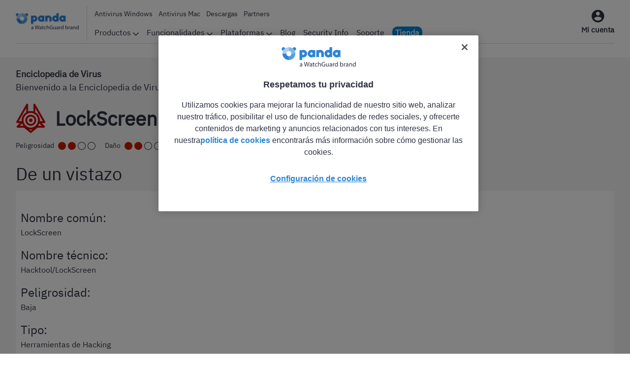

--- FILE ---
content_type: text/html; charset=utf-8
request_url: https://www.pandasecurity.com/es/security-info/46626/LockScreen/
body_size: 15114
content:
<!DOCTYPE html>
<html lang="es">
<head id="head">
        <title>LockScreen - C&#xF3;mo eliminar virus LockScreen - Panda Security</title>

    <link rel="alternate" href="https://www.pandasecurity.com/en/security-info/46626/LockScreen/" hreflang="en">
<link rel="alternate" href="https://www.pandasecurity.com/es/security-info/46626/LockScreen/" hreflang="es">

<link rel="canonical" href="https://www.pandasecurity.com/es/security-info/46626/LockScreen/">
<meta charset="UTF-8" />
<meta name="viewport" content="width=device-width, initial-scale=1">
<meta http-equiv="X-UA-Compatible" content="IE=edge">
<link href="//www.pandasecurity.com/rfiles/common/icons/style.css" rel="stylesheet" media="screen" />
<script src="//ajax.googleapis.com/ajax/libs/jquery/1.10.2/jquery.min.js"></script>

<!-- Google Tag Manager -->
<script>(function(w,d,s,l,i){w[l]=w[l]||[];w[l].push({'gtm.start':
new Date().getTime(),event:'gtm.js'});var f=d.getElementsByTagName(s)[0],
j=d.createElement(s),dl=l!='dataLayer'?'&l='+l:'';j.async=true;j.src=
'https://www.googletagmanager.com/gtm.js?id='+i+dl;f.parentNode.insertBefore(j,f);
})(window,document,'script','dataLayer', 'GTM-W9FHGT');</script>
<style>#ventana_modal {display:none;}</style>
<!-- End Google Tag Manager -->
<!-- DataLayer-->
<script  language='javascript' type='text/javascript'>
var  dataLayer = window.dataLayer || [];
dataLayer.push({
			'event' : 'gtm.datalayer',
			'pageCode': '200-ok',
			'pageLang': 'es',
			'pageMarket': 'usa',
			'pageAccess': 'public',
			'pageCategory': 'item-securityinfo',
			'pageSection': 'security-info',
			'pageSubcategory1': 'nn',
			'sessionLoginStatus': 'nn',
			'clientId': 'nn',
			'clientType': 'nn',
			'clientCreatedDate': 'nn',
			'clientSuscriptionEnd': 'nn',
			'clientProduct' : 'nn',
			'clientSuscriptionPeriodicity': 'nn'
 }); 
 </script>
<!-- End DataLayer--> 


<link rel="stylesheet" type="text/css" href="//www.pandasecurity.com/rfiles/common/elements/fichavirus.css" />

<!--script defer src="https://www.pandasecurity.com/rfiles/iconografiaSVG/svgxuse.js"></script>
<link rel="stylesheet" type="text/css" href="//www.pandasecurity.com/rfiles/newhome2015/pushmenu/PandaStyles2015.css" />
<meta name="viewport" content="width=device-width, initial-scale=1, maximum-scale=1, user-scalable=no">
<script type="text/javascript" src="//www.pandasecurity.com/rfiles/js/jquery.easing.1.3.js.js"></script>
 <style>
#pestanas a.marca, #pestanas span.marca {
    background: #ffffff none repeat scroll 0 0;
    color: #474747;
}
#pestanas a, #pestanas span {
    background: rgba(0, 0, 0, 0) url("//www.pandasecurity.com/rfiles/support/home/img/productDetailTabLine.jpg") repeat-x scroll 0 0;
    border-left: 1px solid #ccc;
    border-radius: 10px 10px 0 0;
    border-right: 1px solid #ccc;
    border-top: 1px solid #ccc;
    color: #06226c;
    font-size: 14px;
    font-weight: bold;
    padding: 12px 7px 8px;
}
#virusTab #wrapper #enciclo_tabla {
    -moz-border-bottom-colors: none;
    -moz-border-left-colors: none;
    -moz-border-right-colors: none;
    -moz-border-top-colors: none;
    border-color: -moz-use-text-color -moz-use-text-color #ccc #ccc;
    border-image: none;
    border-style: none none solid solid;
    border-width: 0 0 1px 1px;
    margin-bottom: 10px;
    width: auto;
}
#pestanas {
    border-bottom: 1px solid #ccc;
    font-size: 0;
    margin: 30px 0 0;
    padding: 10px 0 7px;
}
#wrapper #mainLeft #pestanas a {
    color: #000;
    display: inline;
    width: 150px;
}
</style-->


<!--script src="//www.pandasecurity.com/rfiles/newhome2019/modal/js/functions_modal.js?v=1.0.1" defer></script-->
<link rel="stylesheet" type="text/css" href="//www.pandasecurity.com/rfiles/newhome2019/modal/css/styles.css">
<script type="text/javascript" src="//www.pandasecurity.com/rfiles/js/new-fancy.js"></script>

<!--link href="//www.pandasecurity.com/rfiles/common/elements/styles.css" rel="stylesheet"/-->
<link href="//www.pandasecurity.com/rfiles/common/elements/securityinfo.css" rel="stylesheet"/>
<script async type="text/javascript" src="//www.pandasecurity.com/rfiles/newhome2015/soporte/js/telefonos_soporte.js"></script>


<script>const widgetLanguages = ["English","Español"];</script>


<style>.pieza_oculta{opacity:1;}.PromotionPriceAndURL{display:none;}
#central .menu .svgicon {font-size:2rem; color:#2f3947;}
#header_back {padding-top:60px;}
#stickyAnytech a:hover{text-decoration:none;}
#stickyAnytech .contenedor{max-width:90% !important; margin:0 auto;}
</style>

<script language="javascript">
$(document).ready(function(){
setTimeout(function(){
	if (  (country=="argentina") ||  (country=="australia") ||  (country=="austria") || (country=="belgium") || (country=="brazil")   || (country=="canada-eng") || (country=="canada-fr") ||  (country=="chile") ||  (country=="colombia") || (country=="denmark") || (country=="finland")  || (country=="france") || (country=="germany") || (country=="italy") || (country=="mexico")  || (country=="netherlands")    ||  (country=="norway") ||  (country=="peru") || (country=="poland") || (country=="portugal")  ||  (country=="romania") ||  (country=="russia") || (country=="spain") || (country=="sweden") ||  (country=="turkey") || (country=="uk") || (country=="usa") )  {
		$("#stickyAnytech").attr('style', 'top: '+ $(".navhu").height() +'px !important');
		$("#stickyAnytech.display_none").css("display","block");
		if($(".component-container").hasClass("LG")){
			$(".component-container .mt-16 .sectitle").css("margin-top","4rem");
			$(".component-container .mt-16 ").css("margin-top","2rem !important");	
			$(".component-container .mt-16 .imgLateral").css("margin-top","3rem");
		}else if($(".component-container").hasClass("MD")){
			$(".component-container .mt-16 .sectitle").css("margin-top","6rem");
			$(".component-container .mt-16 ").css("margin-top","0rem !important");	
			$(".component-container .mt-16 .imgLateral").css("margin-top","10rem");
		}else if($(".component-container").hasClass("SM")){
			$(".component-container .mt-16 .sectitle").css("margin-top","0rem");
			$(".component-container .mt-16 ").css("margin-top","0rem !important");	
			$(".component-container .mt-16 .imgLateral").css("margin","1.5rem auto");
		}
	}
}, 1000);
$("#stickyAnytech .cerrar").click(function(){	
		$("#stickyAnytech").hide();		
		$(".component-container .mt-16 .sectitle").css("margin-top","0");
		$(".component-container .mt-16 ").css("margin-top","0 !important");
$(".component-container .mt-16 .imgLateral").css("margin-top","0");
	});	
});	
</script>
        

    

    <meta name=”title” content=”LockScreen - Cómo eliminar virus LockScreen - Panda Security”>
    <meta name="description" content="Informaci&#243;n sobre el virus LockScreen. Descarga el antivirus gratuito de Panda Security y elimina para siempre el virus LockScreen." />
        <link href="/Content/site.css" rel="stylesheet" />
<script type="text/javascript">!function(T,l,y){var S=T.location,k="script",D="instrumentationKey",C="ingestionendpoint",I="disableExceptionTracking",E="ai.device.",b="toLowerCase",w="crossOrigin",N="POST",e="appInsightsSDK",t=y.name||"appInsights";(y.name||T[e])&&(T[e]=t);var n=T[t]||function(d){var g=!1,f=!1,m={initialize:!0,queue:[],sv:"5",version:2,config:d};function v(e,t){var n={},a="Browser";return n[E+"id"]=a[b](),n[E+"type"]=a,n["ai.operation.name"]=S&&S.pathname||"_unknown_",n["ai.internal.sdkVersion"]="javascript:snippet_"+(m.sv||m.version),{time:function(){var e=new Date;function t(e){var t=""+e;return 1===t.length&&(t="0"+t),t}return e.getUTCFullYear()+"-"+t(1+e.getUTCMonth())+"-"+t(e.getUTCDate())+"T"+t(e.getUTCHours())+":"+t(e.getUTCMinutes())+":"+t(e.getUTCSeconds())+"."+((e.getUTCMilliseconds()/1e3).toFixed(3)+"").slice(2,5)+"Z"}(),iKey:e,name:"Microsoft.ApplicationInsights."+e.replace(/-/g,"")+"."+t,sampleRate:100,tags:n,data:{baseData:{ver:2}}}}var h=d.url||y.src;if(h){function a(e){var t,n,a,i,r,o,s,c,u,p,l;g=!0,m.queue=[],f||(f=!0,t=h,s=function(){var e={},t=d.connectionString;if(t)for(var n=t.split(";"),a=0;a<n.length;a++){var i=n[a].split("=");2===i.length&&(e[i[0][b]()]=i[1])}if(!e[C]){var r=e.endpointsuffix,o=r?e.location:null;e[C]="https://"+(o?o+".":"")+"dc."+(r||"services.visualstudio.com")}return e}(),c=s[D]||d[D]||"",u=s[C],p=u?u+"/v2/track":d.endpointUrl,(l=[]).push((n="SDK LOAD Failure: Failed to load Application Insights SDK script (See stack for details)",a=t,i=p,(o=(r=v(c,"Exception")).data).baseType="ExceptionData",o.baseData.exceptions=[{typeName:"SDKLoadFailed",message:n.replace(/\./g,"-"),hasFullStack:!1,stack:n+"\nSnippet failed to load ["+a+"] -- Telemetry is disabled\nHelp Link: https://go.microsoft.com/fwlink/?linkid=2128109\nHost: "+(S&&S.pathname||"_unknown_")+"\nEndpoint: "+i,parsedStack:[]}],r)),l.push(function(e,t,n,a){var i=v(c,"Message"),r=i.data;r.baseType="MessageData";var o=r.baseData;return o.message='AI (Internal): 99 message:"'+("SDK LOAD Failure: Failed to load Application Insights SDK script (See stack for details) ("+n+")").replace(/\"/g,"")+'"',o.properties={endpoint:a},i}(0,0,t,p)),function(e,t){if(JSON){var n=T.fetch;if(n&&!y.useXhr)n(t,{method:N,body:JSON.stringify(e),mode:"cors"});else if(XMLHttpRequest){var a=new XMLHttpRequest;a.open(N,t),a.setRequestHeader("Content-type","application/json"),a.send(JSON.stringify(e))}}}(l,p))}function i(e,t){f||setTimeout(function(){!t&&m.core||a()},500)}var e=function(){var n=l.createElement(k);n.src=h;var e=y[w];return!e&&""!==e||"undefined"==n[w]||(n[w]=e),n.onload=i,n.onerror=a,n.onreadystatechange=function(e,t){"loaded"!==n.readyState&&"complete"!==n.readyState||i(0,t)},n}();y.ld<0?l.getElementsByTagName("head")[0].appendChild(e):setTimeout(function(){l.getElementsByTagName(k)[0].parentNode.appendChild(e)},y.ld||0)}try{m.cookie=l.cookie}catch(p){}function t(e){for(;e.length;)!function(t){m[t]=function(){var e=arguments;g||m.queue.push(function(){m[t].apply(m,e)})}}(e.pop())}var n="track",r="TrackPage",o="TrackEvent";t([n+"Event",n+"PageView",n+"Exception",n+"Trace",n+"DependencyData",n+"Metric",n+"PageViewPerformance","start"+r,"stop"+r,"start"+o,"stop"+o,"addTelemetryInitializer","setAuthenticatedUserContext","clearAuthenticatedUserContext","flush"]),m.SeverityLevel={Verbose:0,Information:1,Warning:2,Error:3,Critical:4};var s=(d.extensionConfig||{}).ApplicationInsightsAnalytics||{};if(!0!==d[I]&&!0!==s[I]){var c="onerror";t(["_"+c]);var u=T[c];T[c]=function(e,t,n,a,i){var r=u&&u(e,t,n,a,i);return!0!==r&&m["_"+c]({message:e,url:t,lineNumber:n,columnNumber:a,error:i}),r},d.autoExceptionInstrumented=!0}return m}(y.cfg);function a(){y.onInit&&y.onInit(n)}(T[t]=n).queue&&0===n.queue.length?(n.queue.push(a),n.trackPageView({})):a()}(window,document,{
src: "https://js.monitor.azure.com/scripts/b/ai.2.min.js", // The SDK URL Source
crossOrigin: "anonymous", 
cfg: { // Application Insights Configuration
    connectionString: 'InstrumentationKey=3025f392-4681-4a3c-bd36-e57a924fbc20'
}});</script></head>
<body id="layoutbody">
    <input type="hidden" name="country_code" value="US" />
<input type="hidden" name="_PaisURL" value="USA" />


    



    <div class="navhu">

        
    <div>
        







<section id="ventana_modal">
    <div id="contenedor_modal"> 
		<i class="pandasecurity-icon-close pointer svgicon"></i>
	<p class="title">Hello!</p><p id="subtitle">You’re about to visit our web page in  <strong>Español</strong><br> Would you like to continue? </p>
		<a id="button_yes" href="" class="es">Yes, I want to visit the web page in Español</a>
		<a id="button_no" href="">No, I want to visit the web page in <span id="idioma_modal"></span></a>
		<p id="ifnot">If this is not what you’re looking for,</p>
		<p id="last"><a href="https://www.pandasecurity.com">Visit our Welcome Page!</a></p>
	</div>
  </section>

    


    </div>







    


    <div>
        








    










    










    


    </div>







    


    <div>
        







    <input type="hidden" id="textButtonMenu" value="Oferta" />
        <div class="button-area" style="display:none;">
            <button id="rnw_sales_2024B"></button>
        </div>
        <input type="hidden" id="buttonMenu" value="rnw_sales_2024B" />
        <div class="new-widget-teaser-modal rnw_sales_2024B" id="rnw_sales_2024B_modal">
            <div class="modal-fullcover"></div>
            <i class="pandasecurity-icon-close closeModal" style="color: #2f3343"></i>
            <div class="teaser-modal" style="background: #D9ECF0">
                <div class="content">
                        <div style="color: #2f3343" class="modal-title">
                            Oferta Especial: Renueva con un <strong>60% de descuento</strong>
                        </div>


                        <div class="form">
                            <input id="emailValue"
                                   type="email"
                                   placeholder="Direcci&#xF3;n de correo electr&#xF3;nico"
                                   style="border: 1px solid #2F3343">

                                <input id="idValue"
                                       type="text"
                                       placeholder="Identificador de cliente"
                                       style="border: 1px solid #2F3343">
                        </div>

                        <div style="color: #2f3343" class="modal-caption">
                            <p>&iquest;Has olvidado tu identificador de cliente? <a href="https://webservices.pandasecurity.com/PasswordReminder/RecoverID.aspx">Haz clic aqu&iacute;</a></p>
                        </div>

                            <div class="btn-offer">
                                <div class="rectangle">
                                    <span>-60%</span>
                                </div>

                                <div class="triangle"></div>

                                <button id="rnw_sales_2024B_modalButton"
                                class="btn primary-retention"
                                name="60OFFMULTIP">
                                    <b>
Renovar Panda Dome                                    </b>
                                </button>
                            </div>     
                </div>
            </div>
        </div>
    <div class="new-widget-teaser container-teaser _renew captionFullClass SM MD LG XL"
    id="rnw_sales_2024B" 
    style="background: #D9ECF0"
             data-media-observe data-begin="2026/01/18" data-end="2026/01/19">

            <i class="pandasecurity-icon-close close-teaser" style="color: #2f3343" data-offer-button="Oferta"></i>

        <div class="container">

            <div class="grid  grid3 " style="justify-content: space-between">

                    <img src=" /rfilescms/Teaser/RET/pandasecurity-paid-sales-teaser-B-60.webp "
                    class="leftXLImage"
                    alt="pandasecurity-image"
                    loading="lazy">
                    <img src=" /rfilescms/Teaser/RET/pandasecurity-paid-sales-teaser-B-60.webp "
                    class="leftLargeImage"
                    alt="pandasecurity-image"
                    loading="lazy">

                    <div class="text-area position-block">

                            <div style="color: #2f3343" class="title-desktop">
                                <p style="font-size:22px;line-height:33px;font-weight:700;">¡Aprovecha las rebajas sin caer en estafas online!</p>
                            </div>
                            <div style="color: #2f3343" class="title-mobile">
                                <p style="font-size:18px;line-height:27px;font-weight:700;">¡Aprovecha las rebajas sin caer en estafas online!</p>
                            </div>


                                <div class="countdown boxes-countdown" end-date="2026/01/19">
                                        <div class="horas">
                                            <div class="grid-countdown">
                                                <span class="horas1" style="color: #2f3343;">0</span>
                                                <span class="horas2" style="color: #2f3343;">0</span>
                                            </div>
                                            <p class="texto-contador" style="color: #2f3343">Horas</p>
                                        </div>
                                        <div class="minutos">
                                            <div class="grid-countdown">
                                                <span class="minutos1" style="color: #2f3343;">0</span>
                                                <span class="minutos2" style="color: #2f3343;">0</span>
                                            </div>
                                            <p class="texto-contador" style="color: #2f3343">Minutos</p>
                                        </div>
                                        <div class="segundos">
                                            <div class="grid-countdown">
                                                <span class="segundos1" style="color: #2f3343;">0</span>
                                                <span class="segundos2" style="color: #2f3343;">0</span>
                                            </div>
                                            <p class="texto-contador" style="color: #2f3343">Segundos</p>
                                        </div>
                                </div>

                    </div>



                    <div class="button-area ">
                            <div class="btn-offer">
                                <div class="rectangle">
                                    <span>-60%</span>
                                </div>

                                <div class="triangle"></div>

                                    <button class="btn primary-retention"
                                    id="rnw_sales_2024B">
                                        <b>Renovar Panda Dome</b>
                                    </button>
                            </div>

                    </div>

            </div>

        </div>


    </div>

    










    







<div class="navhu new">
    <div id="g-widget-nav" class="g-widget-nav container-menuhu modal-item- container-item- SM MD LG XL"
         colorOffer="#E02222" colorteaser="#E02222"
         data-media-observe>
        <div class="widget-nav-desktop menu-desktop bg-menu-background">
                    <div class="submenu submenu1 ">
                        <div class="container-submenu">
                                <ul class="subcol1 subcol">
                                    <li class="title">Protecci&#xF3;n</li>

                                        <li class="sublink">
                                            <a href="https://www.pandasecurity.com/es/homeusers/"
                                               class="link"
                                               target="_self">
                                                Gama Panda Dome
                                            </a>
                                        </li>
                                        <li class="sublink">
                                            <a href="https://www.pandasecurity.com/es/homeusers/free-antivirus/"
                                               class="link"
                                               target="_self">
                                                Panda Dome Free
                                            </a>
                                        </li>
                                        <li class="sublink">
                                            <a href="https://www.pandasecurity.com/es/dome/essential/"
                                               class="link"
                                               target="_self">
                                                Panda Dome Essential
                                            </a>
                                        </li>
                                        <li class="sublink">
                                            <a href="https://www.pandasecurity.com/es/dome/advanced/"
                                               class="link"
                                               target="_self">
                                                Panda Dome Advanced
                                            </a>
                                        </li>
                                        <li class="sublink">
                                            <a href="https://www.pandasecurity.com/es/dome/complete/"
                                               class="link"
                                               target="_self">
                                                Panda Dome Complete
                                            </a>
                                        </li>
                                        <li class="sublink">
                                            <a href="https://www.pandasecurity.com/es/dome/premium/"
                                               class="link"
                                               target="_self">
                                                Panda Dome Premium
                                            </a>
                                        </li>
                                        <li class="sublink">
                                            <a href="https://www.pandasecurity.com/es/homeusers/dome-family/"
                                               class="link"
                                               target="_self">
                                                Panda Dome Family
                                            </a>
                                        </li>
                                        <li class="sublink">
                                            <a href="https://www.pandasecurity.com/es/homeusers/android-antivirus/"
                                               class="link"
                                               target="_self">
                                                Panda Dome para Android
                                            </a>
                                        </li>
                                </ul>
                                <ul class="subcol2 subcol">
                                    <li class="title">Privacidad</li>

                                        <li class="sublink">
                                            <a href="https://www.pandasecurity.com/es/homeusers/vpn/"
                                               class="link"
                                               target="_self">
                                                Panda Dome VPN
                                            </a>
                                        </li>
                                        <li class="sublink">
                                            <a href="https://www.pandasecurity.com/es/homeusers/dome-passwords/"
                                               class="link"
                                               target="_self">
                                                Panda Dome Password Manager
                                            </a>
                                        </li>
                                        <li class="sublink">
                                            <a href="https://www.pandasecurity.com/es/homeusers/password-generator/"
                                               class="link"
                                               target="_self">
                                                Generador de contrase&#xF1;as gratuito
                                            </a>
                                        </li>
                                        <li class="sublink">
                                            <a href="https://www.pandasecurity.com/es/dark-web-scanner/"
                                               class="link"
                                               target="_self">
                                                Dark Web Scanner
                                            </a>
                                        </li>
                                </ul>
                                <ul class="subcol3 subcol">
                                    <li class="title">Rendimiento</li>

                                        <li class="sublink">
                                            <a href="https://www.pandasecurity.com/es/homeusers/cleanup/"
                                               class="link"
                                               target="_self">
                                                Panda Cleanup
                                            </a>
                                        </li>
                                        <li class="sublink">
                                            <a href="https://www.pandasecurity.com/es/homeusers/cloud-cleaner/"
                                               class="link"
                                               target="_self">
                                                Panda Cloud Cleaner
                                            </a>
                                        </li>
                                        <li class="sublink">
                                            <a href="https://www.pandasecurity.com/es/homeusers/premium-services/"
                                               class="link"
                                               target="_self">
                                                Panda Total Care
                                            </a>
                                        </li>
                                </ul>
                        </div>
                    </div>
                    <div class="submenu submenu2 ">
                        <div class="container-submenu">
                                <ul class="subcol1 subcol">
                                    <li class="title">Protecci&#xF3;n</li>

                                        <li class="sublink">
                                            <a href="https://www.pandasecurity.com/es/features/antimalware/"
                                               class="link"
                                               target="_self">
                                                Antimalware
                                            </a>
                                        </li>
                                        <li class="sublink">
                                            <a href="https://www.pandasecurity.com/es/features/antiransomware/"
                                               class="link"
                                               target="_self">
                                                Antiransomware
                                            </a>
                                        </li>
                                        <li class="sublink">
                                            <a href="https://www.pandasecurity.com/es/features/antivirus/"
                                               class="link"
                                               target="_self">
                                                Antivirus
                                            </a>
                                        </li>
                                        <li class="sublink">
                                            <a href="https://www.pandasecurity.com/es/homeusers/antivirus-for-mac/"
                                               class="link"
                                               target="_self">
                                                Antivirus  Mac
                                            </a>
                                        </li>
                                        <li class="sublink">
                                            <a href="https://www.pandasecurity.com/es/homeusers/windows-antivirus/"
                                               class="link"
                                               target="_self">
                                                Antivirus Windows
                                            </a>
                                        </li>
                                        <li class="sublink">
                                            <a href="https://www.pandasecurity.com/es/features/parental-control/"
                                               class="link"
                                               target="_self">
                                                Control Parental
                                            </a>
                                        </li>
                                        <li class="sublink">
                                            <a href="https://www.pandasecurity.com/es/features/firewall/"
                                               class="link"
                                               target="_self">
                                                Firewall
                                            </a>
                                        </li>
                                        <li class="sublink">
                                            <a href="https://www.pandasecurity.com/es/features/safe-browsing/"
                                               class="link"
                                               target="_self">
                                                Navegaci&#xF3;n Segura
                                            </a>
                                        </li>
                                </ul>
                                <ul class="subcol2 subcol">
                                    <li class="title">Privacidad</li>

                                        <li class="sublink">
                                            <a href="https://www.pandasecurity.com/es/features/antispyware/"
                                               class="link"
                                               target="_self">
                                                Antispyware
                                            </a>
                                        </li>
                                        <li class="sublink">
                                            <a href="https://www.pandasecurity.com/es/features/file-shredder/"
                                               class="link"
                                               target="_self">
                                                Borrado de fichero
                                            </a>
                                        </li>
                                        <li class="sublink">
                                            <a href="https://www.pandasecurity.com/es/features/file-encryptor/"
                                               class="link"
                                               target="_self">
                                                Cifrado de ficheros
                                            </a>
                                        </li>
                                        <li class="sublink">
                                            <a href="https://www.pandasecurity.com/es/features/password-manager/"
                                               class="link"
                                               target="_self">
                                                Gestor de contrase&#xF1;as
                                            </a>
                                        </li>
                                        <li class="sublink">
                                            <a href="https://www.pandasecurity.com/es/features/wifi-protection/"
                                               class="link"
                                               target="_self">
                                                Protecci&#xF3;n Wi-fi
                                            </a>
                                        </li>
                                        <li class="sublink">
                                            <a href="https://www.pandasecurity.com/es/homeusers/android-vpn/"
                                               class="link"
                                               target="_self">
                                                VPN para Android
                                            </a>
                                        </li>
                                        <li class="sublink">
                                            <a href="https://www.pandasecurity.com/es/features/vpn/"
                                               class="link"
                                               target="_self">
                                                VPN
                                            </a>
                                        </li>
                                </ul>
                                <ul class="subcol3 subcol">
                                    <li class="title">Rendimiento</li>

                                        <li class="sublink">
                                            <a href="https://www.pandasecurity.com/es/features/update-manager/"
                                               class="link"
                                               target="_self">
                                                Gestor de Actualizaciones
                                            </a>
                                        </li>
                                        <li class="sublink">
                                            <a href="https://www.pandasecurity.com/es/features/performance-optimization/"
                                               class="link"
                                               target="_self">
                                                Limpieza de PC
                                            </a>
                                        </li>
                                        <li class="sublink">
                                            <a href="https://www.pandasecurity.com/es/features/gaming-multimedia-mode/"
                                               class="link"
                                               target="_self">
                                                Modo multimedia/juegos
                                            </a>
                                        </li>
                                </ul>
                        </div>
                    </div>
                    <div class="submenu submenu3 ">
                        <div class="container-submenu">
                                <ul class="subcol1 subcol">
                                    <li class="title">Protecci&#xF3;n</li>

                                        <li class="sublink">
                                            <a href="https://www.pandasecurity.com/es/platforms/windows/"
                                               class="link"
                                               target="_self">
                                                Soluciones de ciberseguridad para Windows
                                            </a>
                                        </li>
                                        <li class="sublink">
                                            <a href="https://www.pandasecurity.com/es/platforms/android/"
                                               class="link"
                                               target="_self">
                                                Soluciones de ciberseguridad para Android
                                            </a>
                                        </li>
                                        <li class="sublink">
                                            <a href="https://www.pandasecurity.com/es/platforms/mac/"
                                               class="link"
                                               target="_self">
                                                Soluciones de ciberseguridad para Mac
                                            </a>
                                        </li>
                                        <li class="sublink">
                                            <a href="https://www.pandasecurity.com/es/platforms/ios/"
                                               class="link"
                                               target="_self">
                                                Soluciones de ciberseguridad para iOS
                                            </a>
                                        </li>
                                </ul>
                        </div>
                    </div>

            <div class="container">
                <div class="left">
                    <a href="https://www.pandasecurity.com/"
                       class="logo menu">
                        <img src="/rfilescms/Logos/panda/panda_watchguard.webp"
                             alt="Panda Dome">
                    </a>
                    <div class="menus">
                        <ul id="tinymenu-desktop">

                                <li>
                                    <a href="https://www.pandasecurity.com/es/homeusers/windows-antivirus/">
                                        Antivirus Windows
                                    </a>
                                </li>
                                <li>
                                    <a href="https://www.pandasecurity.com/es/homeusers/antivirus-for-mac/">
                                        Antivirus Mac
                                    </a>
                                </li>
                                <li>
                                    <a href="https://www.pandasecurity.com/es/homeusers/downloads/">
                                        Descargas
                                    </a>
                                </li>
                                <li>
                                    <a href="https://www.pandasecurity.com/es/partners/">
                                        Partners
                                    </a>
                                </li>
                            <li>
                                <a id="GMenuHu2" href="" class="tinyoferta" style="display: none;color: #ffffff; background-color: #E02222; ">
                                </a>
                            </li>

                        </ul>
                        <ul id="menu-desktop">

                                    <li class="option">
                                        <a href="https://www.pandasecurity.com/es/homeusers/" class="menu sub " style="color:; background-color:; font-weight:">
                                            Productos
                                                <i class="pandasecurity-icon-down"></i>
                                        </a>

                                    </li>
                                    <li class="option">
                                        <a href="javascript:;" class="menu sub " style="color:; background-color:; font-weight:">
                                            Funcionalidades
                                                <i class="pandasecurity-icon-down"></i>
                                        </a>

                                    </li>
                                    <li class="option">
                                        <a href="javascript:;" class="menu sub " style="color:; background-color:; font-weight:">
                                            Plataformas
                                                <i class="pandasecurity-icon-down"></i>
                                        </a>

                                    </li>
                                    <li class="">
                                        <a href="https://www.pandasecurity.com/es/mediacenter/" class="menu sub " style="color:; background-color:; font-weight:">
                                            Blog
                                        </a>

                                    </li>
                                    <li class="">
                                        <a href="https://www.pandasecurity.com/es/security-info/" class="menu sub " style="color:; background-color:; font-weight:">
                                            Security Info
                                        </a>

                                    </li>
                                    <li class="">
                                        <a href="https://www.pandasecurity.com/es/support/" class="menu sub " style="color:; background-color:; font-weight:">
                                            Soporte
                                        </a>

                                    </li>
                                    <li class="">
                                        <a href="https://www.pandasecurity.com/security-promotion/?campaign=store&amp;track=195200" class="menu sub backcolor" style="color: #ffffff; background-color:#0086D6; font-weight: 700">
                                            Tienda
                                        </a>

                                    </li>

                        </ul>

                    </div>
                </div>


                <div class="right">
                        <div class="menuicono " onclick="openUrl('https://my.pandasecurity.com', '_self')">
                            <i class="pandasecurity-icon-login  "></i>
                                <div>Mi cuenta</div>

                        </div>

                </div>

            </div>

        </div>


        <div id="GMenuHu2Mobile" class="g-widget-nav-mobile menu-mobile teaser" style="color: #ffffff; background-color: #E02222; "></div>

        <div class="g-widget-nav-mobile menu-mobile bg-menu-background">
            <div class="container">
                <div class="left">
                    <button id="g-toggleNavSubmenu"
                            class="abrirMenuMobile">
                        <i class="pandasecurity-icon-menu"></i>

                    </button>

                </div>
                <a href="https://www.pandasecurity.com/"
                   class="logo">
                    <img src="/rfilescms/Logos/panda/panda_watchguard.webp"
                         alt="Panda Dome">
                </a>
                <div class="right">
                    <div class="menuicono ">
                        <i onclick="openUrl('https://my.pandasecurity.com', '_self')" class="pandasecurity-icon-login large"></i>

                    </div>
                </div>

            </div>

        </div>

        <div id="g-navSubmenu" class="g-widget-nav-submenu submenu">
            <div class="container">
                <div class="mainmenu">
                            <div class="offermob" style="background-color:#0086D6; ">
                                <a href="https://www.pandasecurity.com/security-promotion/?campaign=store&amp;track=195200" class="title  " style="color: #ffffff;font-weight: 700;">
                                    Tienda
                                </a>
                            </div>
                                <div class="0">
                                    <a href="#" class="title">Productos</a>
                                    <i class="pandasecurity-icon-go "></i>
                                </div>
                                <div class="1">
                                    <a href="#" class="title">Funcionalidades</a>
                                    <i class="pandasecurity-icon-go "></i>
                                </div>
                                <div class="2">
                                    <a href="#" class="title">Plataformas</a>
                                    <i class="pandasecurity-icon-go "></i>
                                </div>
                                <div>
                                    <a href="https://www.pandasecurity.com/es/mediacenter/" class="title noSubMenu">Blog</a>
                                </div>
                                <div>
                                    <a href="https://www.pandasecurity.com/es/security-info/" class="title noSubMenu">Security Info</a>
                                </div>
                                <div>
                                    <a href="https://www.pandasecurity.com/es/support/" class="title noSubMenu">Soporte</a>
                                </div>


                        <div>
                            <a href="https://www.pandasecurity.com/es/homeusers/windows-antivirus/" class="title noSubMenu">Antivirus Windows</a>
                        </div>
                        <div>
                            <a href="https://www.pandasecurity.com/es/homeusers/antivirus-for-mac/" class="title noSubMenu">Antivirus Mac</a>
                        </div>
                        <div>
                            <a href="https://www.pandasecurity.com/es/homeusers/downloads/" class="title noSubMenu">Descargas</a>
                        </div>
                        <div>
                            <a href="https://www.pandasecurity.com/es/partners/" class="title noSubMenu">Partners</a>
                        </div>



                </div>



                        <div class="listGroup subList0">
                            <div class="title">
                                <i class="pandasecurity-icon-back "></i>
                                <span>Productos</span>
                            </div>
                            <div class="submenuInt ">
                                    <div class="00"><a href="#">Protecci&#xF3;n</a>  <i class="pandasecurity-icon-go "></i></div>
                                    <div class="01"><a href="#">Privacidad</a>  <i class="pandasecurity-icon-go "></i></div>
                                    <div class="02"><a href="#">Rendimiento</a>  <i class="pandasecurity-icon-go "></i></div>
                            </div>
                        </div>
                        <div class="listGroup subList1">
                            <div class="title">
                                <i class="pandasecurity-icon-back "></i>
                                <span>Funcionalidades</span>
                            </div>
                            <div class="submenuInt ">
                                    <div class="10"><a href="#">Protecci&#xF3;n</a>  <i class="pandasecurity-icon-go "></i></div>
                                    <div class="11"><a href="#">Privacidad</a>  <i class="pandasecurity-icon-go "></i></div>
                                    <div class="12"><a href="#">Rendimiento</a>  <i class="pandasecurity-icon-go "></i></div>
                            </div>
                        </div>
                        <div class="listGroup subList2">
                            <div class="title">
                                <i class="pandasecurity-icon-back "></i>
                                <span>Plataformas</span>
                            </div>
                            <div class="submenuInt ">
                                    <div class="20"><a href="#">Protecci&#xF3;n</a>  <i class="pandasecurity-icon-go "></i></div>
                            </div>
                        </div>
                            <div class="sublistGroup subGroup00">
                                <div class="title">
                                    <i class="pandasecurity-icon-back"></i>
                                    <span>Protecci&#xF3;n</span>
                                </div>
                                <div>
                                        <a href="https://www.pandasecurity.com/es/homeusers/"
                                           [target]="_self">Gama Panda Dome</a>
                                        <a href="https://www.pandasecurity.com/es/homeusers/free-antivirus/"
                                           [target]="_self">Panda Dome Free</a>
                                        <a href="https://www.pandasecurity.com/es/dome/essential/"
                                           [target]="_self">Panda Dome Essential</a>
                                        <a href="https://www.pandasecurity.com/es/dome/advanced/"
                                           [target]="_self">Panda Dome Advanced</a>
                                        <a href="https://www.pandasecurity.com/es/dome/complete/"
                                           [target]="_self">Panda Dome Complete</a>
                                        <a href="https://www.pandasecurity.com/es/dome/premium/"
                                           [target]="_self">Panda Dome Premium</a>
                                        <a href="https://www.pandasecurity.com/es/homeusers/dome-family/"
                                           [target]="_self">Panda Dome Family</a>
                                        <a href="https://www.pandasecurity.com/es/homeusers/android-antivirus/"
                                           [target]="_self">Panda Dome para Android</a>
                                </div>
                            </div>
                            <div class="sublistGroup subGroup01">
                                <div class="title">
                                    <i class="pandasecurity-icon-back"></i>
                                    <span>Privacidad</span>
                                </div>
                                <div>
                                        <a href="https://www.pandasecurity.com/es/homeusers/vpn/"
                                           [target]="_self">Panda Dome VPN</a>
                                        <a href="https://www.pandasecurity.com/es/homeusers/dome-passwords/"
                                           [target]="_self">Panda Dome Password Manager</a>
                                        <a href="https://www.pandasecurity.com/es/homeusers/password-generator/"
                                           [target]="_self">Generador de contrase&#xF1;as gratuito</a>
                                        <a href="https://www.pandasecurity.com/es/dark-web-scanner/"
                                           [target]="_self">Dark Web Scanner</a>
                                </div>
                            </div>
                            <div class="sublistGroup subGroup02">
                                <div class="title">
                                    <i class="pandasecurity-icon-back"></i>
                                    <span>Rendimiento</span>
                                </div>
                                <div>
                                        <a href="https://www.pandasecurity.com/es/homeusers/cleanup/"
                                           [target]="_self">Panda Cleanup</a>
                                        <a href="https://www.pandasecurity.com/es/homeusers/cloud-cleaner/"
                                           [target]="_self">Panda Cloud Cleaner</a>
                                        <a href="https://www.pandasecurity.com/es/homeusers/premium-services/"
                                           [target]="_self">Panda Total Care</a>
                                </div>
                            </div>
                            <div class="sublistGroup subGroup10">
                                <div class="title">
                                    <i class="pandasecurity-icon-back"></i>
                                    <span>Protecci&#xF3;n</span>
                                </div>
                                <div>
                                        <a href="https://www.pandasecurity.com/es/features/antimalware/"
                                           [target]="_self">Antimalware</a>
                                        <a href="https://www.pandasecurity.com/es/features/antiransomware/"
                                           [target]="_self">Antiransomware</a>
                                        <a href="https://www.pandasecurity.com/es/features/antivirus/"
                                           [target]="_self">Antivirus</a>
                                        <a href="https://www.pandasecurity.com/es/homeusers/antivirus-for-mac/"
                                           [target]="_self">Antivirus  Mac</a>
                                        <a href="https://www.pandasecurity.com/es/homeusers/windows-antivirus/"
                                           [target]="_self">Antivirus Windows</a>
                                        <a href="https://www.pandasecurity.com/es/features/parental-control/"
                                           [target]="_self">Control Parental</a>
                                        <a href="https://www.pandasecurity.com/es/features/firewall/"
                                           [target]="_self">Firewall</a>
                                        <a href="https://www.pandasecurity.com/es/features/safe-browsing/"
                                           [target]="_self">Navegaci&#xF3;n Segura</a>
                                </div>
                            </div>
                            <div class="sublistGroup subGroup11">
                                <div class="title">
                                    <i class="pandasecurity-icon-back"></i>
                                    <span>Privacidad</span>
                                </div>
                                <div>
                                        <a href="https://www.pandasecurity.com/es/features/antispyware/"
                                           [target]="_self">Antispyware</a>
                                        <a href="https://www.pandasecurity.com/es/features/file-shredder/"
                                           [target]="_self">Borrado de fichero</a>
                                        <a href="https://www.pandasecurity.com/es/features/file-encryptor/"
                                           [target]="_self">Cifrado de ficheros</a>
                                        <a href="https://www.pandasecurity.com/es/features/password-manager/"
                                           [target]="_self">Gestor de contrase&#xF1;as</a>
                                        <a href="https://www.pandasecurity.com/es/features/wifi-protection/"
                                           [target]="_self">Protecci&#xF3;n Wi-fi</a>
                                        <a href="https://www.pandasecurity.com/es/homeusers/android-vpn/"
                                           [target]="_self">VPN para Android</a>
                                        <a href="https://www.pandasecurity.com/es/features/vpn/"
                                           [target]="_self">VPN</a>
                                </div>
                            </div>
                            <div class="sublistGroup subGroup12">
                                <div class="title">
                                    <i class="pandasecurity-icon-back"></i>
                                    <span>Rendimiento</span>
                                </div>
                                <div>
                                        <a href="https://www.pandasecurity.com/es/features/update-manager/"
                                           [target]="_self">Gestor de Actualizaciones</a>
                                        <a href="https://www.pandasecurity.com/es/features/performance-optimization/"
                                           [target]="_self">Limpieza de PC</a>
                                        <a href="https://www.pandasecurity.com/es/features/gaming-multimedia-mode/"
                                           [target]="_self">Modo multimedia/juegos</a>
                                </div>
                            </div>
                            <div class="sublistGroup subGroup20">
                                <div class="title">
                                    <i class="pandasecurity-icon-back"></i>
                                    <span>Protecci&#xF3;n</span>
                                </div>
                                <div>
                                        <a href="https://www.pandasecurity.com/es/platforms/windows/"
                                           [target]="_self">Soluciones de ciberseguridad para Windows</a>
                                        <a href="https://www.pandasecurity.com/es/platforms/android/"
                                           [target]="_self">Soluciones de ciberseguridad para Android</a>
                                        <a href="https://www.pandasecurity.com/es/platforms/mac/"
                                           [target]="_self">Soluciones de ciberseguridad para Mac</a>
                                        <a href="https://www.pandasecurity.com/es/platforms/ios/"
                                           [target]="_self">Soluciones de ciberseguridad para iOS</a>
                                </div>
                            </div>






            </div>
        </div>
    </div>
</div>

    







<div id="spacing" class="spacing3" style="background-color: ;">
</div>
    


    </div>

    </div>







        









    <div>
        
    </div>



<div id="publicContainer" class="public">
    <div id="container">

        <div class="debug main" id="publishMain">
            <div id="wrapper">

                <div id="mainLeft">

                    <p><strong>Enciclopedia de Virus</strong></p> <p>Bienvenido a la Enciclopedia de Virus del Laboratorio de Panda Security.</p>

                    <table width="100%" border="0" cellspacing="0" cellpadding="0" id="virus_name"><tr><td class="nombre_virus" nowrap="nowrap"><h1><b>LockScreen</b></h1></td><td class="vacio_virus" /></tr><tr><td colspan="2" class="datos_virus"><div><strong>Peligrosidad</strong><IMG src="https://www.pandasecurity.com/rfilescms/idviruscards/pandasecurity-level-2.webp" width="76" height="16" alt="Peligrosidad media" /></div><div><strong>Daño</strong><IMG src="https://www.pandasecurity.com/rfilescms/idviruscards/pandasecurity-level-2.webp" width="76" height="16" alt="Dañino" /></div><div><strong>Propagación</strong><IMG src="https://www.pandasecurity.com/rfilescms/idviruscards/pandasecurity-level-1.webp" width="76" height="16" alt="Poco extendido" /></div></td></tr></table><div class="glancetab">
<h1>De un vistazo</h1><TABLE width="100%" border="0" cellspacing="0" cellpadding="0" id="enciclo_tabla"><TBODY><tr><td height="10px" /><td /></tr><TR id="row_NombreComun"><TD>Nombre común:</TD><TD>LockScreen</TD></TR><TR id="row_NombreTecnico"><TD>Nombre técnico:</TD><TD>Hacktool/LockScreen</TD></TR><TR id="row_Peligrosidad"><TD>Peligrosidad:</TD><TD>Baja</TD></TR><TR id="row_Tipo"><TD>Tipo:</TD><TD>Herramientas de Hacking</TD></TR><TR><TD>Efectos:<A name="EFECTOSTABLA">  </A></TD><TD>
						    Permite realizar acciones peligrosas para las víctimas de los ataques.
						
			No se propaga automáticamente por sus propios medios.
		</TD></TR><TR id="row_Plataformas"><TD>Plataformas que infecta:</TD><TD><P><SPAN lang="EN-US">Windows XP/2000/NT/ME/98/95</SPAN></P></TD></TR><TR id="row_FechaDeteccion"><TD>Fecha de detección:</TD><TD>26/04/2004</TD></TR><TR id="row_FechaModificacion"><TD>Detección actualizada:</TD><TD>31/08/2009</TD></TR><TR id="row_EnCirculacion"><TD>Estadísticas</TD><TD>No</TD></TR></TBODY></TABLE><TABLE id="table_DescripcionBreve"><TBODY><TR><TD><h2>Descripción Breve<A name="BREVE"> </A></h2></TD><td align="right" width="1%">    </td></TR><TR><TD colspan="2"><br /><p><em>LockScreen</em> es una herramienta de <em>hacking</em>. Estos programas están diseñados para provocar o facilitar la realización de acciones perjudiciales sobre un ordenador objetivo por parte de usuarios maliciosos.</p><p>Sin embargo, en determinados ámbitos de las Tecnologías de la Información (por ejemplo, administradores de redes), pueden ser empleadas para realizar verificaciones sobre el estado de la seguridad, posibles vías de ataque (con vistas a minimizar los riesgos), etc.</p><p>Estas herramientas, si bien no poseen naturaleza vírica, son consideradas peligrosas para las víctimas de los ataques.</p><p align="left"> </p><p align="left"><em>LockScreen</em> no se propaga automáticamente por sus propios medios, sino que precisa de la intervención del usuario atacante para su propagación. Los medios empleados son variados, e incluyen, entre otros, disquetes, CD-ROMs, mensajes de correo electrónico con archivos adjuntos, descargas de Internet, transferencia de archivos a través de FTP, canales IRC, redes de intercambio de archivos entre pares (P2P), etc.</p><p align="left"> </p></TD></TR></TBODY></TABLE>


</div>

<div class="techtab">
	<h1>Detalles técnicos</h1><TABLE id="enciclo_tablaD" style="WIDTH: 100%; BORDER-TOP-STYLE: none; BORDER-RIGHT-STYLE: none; BORDER-LEFT-STYLE: none; BORDER-BOTTOM-STYLE: none" border="0"><TR><TD class="subtitular"><h2>Efectos</h2><A name="EFECTOS"> </A></TD></TR><TR><TD><em>LockScreen</em> es una herramienta de <em>hacking</em>. Estos programas, si bien no poseen naturaleza vírica, son consideradas peligrosas para las víctimas de los ataques.
	</TD></TR></TABLE><div align="left" style="padding-left:20px;padding-right:20px;"><p align="left"> </p></div><h2>Método de Propagación<A name="PROPAGACION"> </A></h2><br /><p><em>LockScreen</em> no se propaga automáticamente por sus propios medios, sino que precisa de la intervención del usuario atacante para su propagación. Los medios empleados son variados, e incluyen, entre otros, disquetes, CD-ROMs, mensajes de correo electrónico con archivos adjuntos, descargas de Internet, transferencia de archivos a través de FTP, canales IRC, redes de intercambio de archivos entre pares (P2P), etc.</p><h2>Otros Detalles <A name="DETALLES"> </A></h2><p><em>LockScreen</em> tiene las siguientes características adicionales:</p><ul><li>Tiene un tamaño de 86016 <em>Bytes</em>.</li></ul>
</div>
<div class="soltab">
<h1>Solución</h1>
	<p class="techSolution"><a href="https://techsearch.pandasecurity.com/pandakbview?id=kA16S000000bz35SAA">Ver solución</a></p></div>

                </div>
            </div>
        </div><div id="boxes"></div>
    </div>
    <div class="debug cmsMenu" id="cmsMenu">
        <div align="right">
        </div>
    </div>
</div>



    <div>
        
    </div>







    <div>

        






<div class="container-anytech modal-item- container-item- SM MD LG XL"
     data-containerorder="0"
     style="background-color: #222222; color: #ffffff"
     data-media-observe>

    <div class="container ">
            <img src="https://www.pandasecurity.com/rfiles/newhome2017/revolution/cleaner/img/anytech_logo.svg" alt="Anytech logo">
            <div class="g-anytech-title">
                <h3>Ll&aacute;manos las 24 horas del d&iacute;a y te haremos un <strong>diagn&oacute;stico gratuito</strong></h3>
            </div>
            <a href="tel:&#x2B;1 (323) 395 2630" class="phone">
                &#x2B;1 (323) 395 2630
            </a>
            <div class="anytech-phone">
                <p class="powered">
                    
                </p>
            </div>
    </div>
</div>

    



    </div>


    




    



    
    <div>
        





<div class="g-widget-footer-new container-footer-new modal-item- container-item- SM MD LG XL" style="color: #2f3343;background-color: #ffffff"
     data-media-observe>
    <div class="container">

            <div class="rrss">
                        <a href="https://www.facebook.com/PandaSecurity"
                           target="_blank" title="" style="color:#2f3343">
                           <i class="pandasecurity-icon-facebook"></i>
                        </a>
                        <a href="https://www.youtube.com/user/PandaSecurity1"
                           target="_blank" title="" style="color:#2f3343">
                           <i class="pandasecurity-icon-youtube"></i>
                        </a>
                        <a href="https://www.instagram.com/pandasecurity/"
                           target="_blank" title="" style="color:#2f3343">
                           <i class="pandasecurity-icon-instagram"></i>
                        </a>
                        <a href="https://www.linkedin.com/company/panda-security"
                           target="_blank" title="" style="color:#2f3343">
                           <i class="pandasecurity-icon-linkedin"></i>
                        </a>
                        <a href="https://x.com/PandaComunica"
                           target="_blank" title="" style="color:#2f3343">
                           <i class="pandasecurity-icon-twitter"></i>
                        </a>
            </div>
        
        <div class="bodyFooter">
            <div class="col1">

                    <img src="/rfilescms/Logos/panda/pandasecurity-panda_watchguard@2x.png" alt="logo">
                    <div class="bodytext"><p>Con Panda Security, parte de la familia WatchGuard, tienes lo m&aacute;s avanzado para proteger a tu familia y tu negocio. Panda Dome te ofrece la m&aacute;xima seguridad contra virus, ransomware y espionaje inform&aacute;tico para <a href="https://www.pandasecurity.com/es/platforms/windows/">Windows</a>, <a href="https://www.pandasecurity.com/es/platforms/mac/">Mac</a>, <a href="https://www.pandasecurity.com/es/platforms/android/">Android</a> e <a href="https://www.pandasecurity.com/es/platforms/ios/">iOS</a>.</p></div>
                
                <ul id="g-selectLanguages"></ul>
            </div>


            <div class="linksColumns flex">
                    <div class="columns">
                            <h5>Acerca de Panda</h5>

<a class="link" href="https://www.pandasecurity.com/es/company-profile/" target="_self" style="color:#2f3343">Con&#xF3;cenos</a>
<a class="link" href="https://www.pandasecurity.com/es/reviews/" target="_self" style="color:#2f3343">Opiniones</a>
<a class="link" href="https://www.pandasecurity.com/es/awards/" target="_self" style="color:#2f3343">Premios y Certificaciones</a>
<a class="link" href="https://www.pandasecurity.com/es/office-locator/" target="_self" style="color:#2f3343">Panda Security en el mundo</a>
<a class="link" href="https://www.pandasecurity.com/es/mediacenter/" target="_self" style="color:#2f3343">Blog</a>
<a class="link" href="https://www.pandasecurity.com/es/security-info/" target="_self" style="color:#2f3343">Security Info</a>
                    </div>
                    <div class="columns">
                            <h5>Particulares</h5>

<a class="link" href="https://www.pandasecurity.com/es/homeusers/" target="_self" style="color:#2f3343">Gama de productos Panda Dome</a>
<a class="link" href="https://www.pandasecurity.com/es/renewal/" target="_self" style="color:#2f3343">P&#xE1;gina de Cliente</a>
<a class="link" href="https://www.pandasecurity.com/es/homeusers/online-antivirus/" target="_self" style="color:#2f3343">Antivirus Online</a>
<a class="link" href="https://www.pandasecurity.com/es/homeusers/downloads/" target="_self" style="color:#2f3343">Descargas</a>
<a class="link" href="https://www.pandasecurity.com/es/homeusers/free-antivirus/" target="_self" style="color:#2f3343">Free Antivirus</a>
<a class="link" href="https://www.pandasecurity.com/es/homeusers/vpn/" target="_self" style="color:#2f3343">Free VPN</a>
<a class="link" href="https://www.pandasecurity.com/es/homeusers/offers/" target="_self" style="color:#2f3343">Ofertas</a>
                    </div>
                    <div class="columns">
                            <h5>Empresas -  Watchguard Technologies</h5>

<a class="link" href="https://www.watchguard.com/es" target="_self" style="color:#2f3343">WatchGuard</a>
<a class="link" href="https://www.watchguard.com/es/wgrd-products/endpoint-security" target="_self" style="color:#2f3343">Endpoint Security</a>
<a class="link" href="https://www.watchguard.com/es/wgrd-products/network-security" target="_self" style="color:#2f3343">Network Security</a>
<a class="link" href="https://www.watchguard.com/es/wgrd-products/authpoint" target="_self" style="color:#2f3343">Authpoint MFA</a>
<a class="link" href="https://www.watchguard.com/es/wgrd-products/secure-wifi" target="_self" style="color:#2f3343">Secure Wi-Fi</a>
<a class="link" href="https://www.watchguard.com/es/wgrd-partners" target="_self" style="color:#2f3343">Partners</a>
                    </div>
            </div>
        </div>
        
            <div class="payments">
                    <div class="payment-block">
                            <img src="/rfilescms/Payments/visa.png" alt="Visa" title="Visa">
                            <img src="/rfilescms/Payments/mastercard.png" alt="Master Card" title="Master Card">
                            <img src="/rfilescms/Payments/maestro.png" alt="Maestro" title="Maestro">
                            <img src="/rfilescms/Payments/paypal.png" alt="Pay Pal" title="Pay Pal">
                            <img src="/rfilescms/Payments/applepay.png" alt="Apple Pay" title="Apple Pay">
                    </div>
                    <div class="payment-block">
                            <img src="/rfilescms/Payments/banktransfer.png" alt="Bank Transfer" title="Bank Transfer">
                            <img src="/rfilescms/Payments/ideal.png" alt="iDeal" title="iDeal">
                            <img src="/rfilescms/Payments/klarna.png" alt="Klarna" title="Klarna">
                    </div>
            </div>

            <div class="legal">
                        <a href="https://www.pandasecurity.com/es/homeusers/media/legal-notice/#e11"
                           target="_self" style="color:#2f3343">
                            Pol&#xED;tica de privacidad
                        </a>
                        <a href="https://www.pandasecurity.com/es/homeusers/media/legal-notice/"
                           target="_self" style="color:#2f3343">
                            Aviso legal
                        </a>
                        <a href="https://www.pandasecurity.com/es/homeusers/media/cookies-policy/"
                           target="_self" style="color:#2f3343">
                            Pol&#xED;tica de cookies
                        </a>
                        <a href="https://www.pandasecurity.com/es/homeusers/media/legal-notice/refund/"
                           target="_self" style="color:#2f3343">
                            Pol&#xED;tica de devoluci&#xF3;n
                        </a>
            </div>
    </div>
</div>
    


    </div>







        

    
    <script src="/Scripts/Custom/util.js"></script>
    <script src="/Scripts/Custom/modal.js"></script>
    <script src="/Scripts/Custom/g-widgets.js"></script>
    <!-- el functions.js debe ir por delante del functions_modal.js para que funcionen los idiomas--><script src="//www.pandasecurity.com/rfiles/common/elements/functions.js?v=1.0.5" defer></script>
<script src="//www.pandasecurity.com/rfiles/newhome2019/modal/js/functions_modal.js?v=1.0.1" defer></script>
<link href="/Content/Images/favicon.ico" type="image/x-icon" rel="shortcut icon" />
<link href="https://www.pandasecurity.com/rfiles/newhome2019/modal/css/styles.css" rel="stylesheet"/>
<link href="//www.pandasecurity.com/rfiles/common/elements/styles.css" rel="stylesheet"/>
<!--link rel="stylesheet" href="https://www.pandasecurity.com/rfiles/common/elements/defaulthead.css" /-->
<!-- Google Tag Manager (noscript) -->
<noscript><iframe src="https://www.googletagmanager.com/ns.html?id=GTM-W9FHGT"
height="0" width="0" style="display:none;visibility:hidden"></iframe></noscript>
<!-- End Google Tag Manager (noscript) -->
</body>
</html>

--- FILE ---
content_type: text/css
request_url: https://www.pandasecurity.com/rfiles/common/elements/fichavirus.css
body_size: 653
content:
/*security-info fichas virus*/
#wrapper {  max-width: 95%; margin: 20px auto 0;}
#mainLeft{padding-top: 20px;}
#mainLeft p{ font-size: 18px; line-height: 27px; margin: 0;}
#mainLeft p:first-of-type{font-weight: 700;}
#publishMain{background-color: #f3f3f3; padding-bottom: 20px;}
#virus_name{margin: 20px 0; }
#virus_name h1 b{ font-size: 40px; line-height: 60px;}
.datos_virus strong{font-weight: 300; font-size: 14px; line-height: 21px;}
.datos_virus img{ margin: 0 0.5rem; vertical-align: inherit; margin-right: 1.2rem}
#virus_name .nombre_virus{background: url("img/iconvirus.jpg") top left no-repeat; background-size:  61px 61px; padding-left: 80px;}
#virus_name tr:first-of-type td{padding-bottom: 15px;}
#enciclo_tabla,#enciclo_tablaD{background-color: #ffffff; padding: 10px; margin-top: 8px;}
#enciclo_tabla tr td:first-of-type{margin-top: 1rem;}
#enciclo_tabla tr:first-of-type td:first-of-type{margin-top: 0;}
#pestanas a{ font-size: 14px; line-height: 21px; color: #2f3343; padding: 10px; background-color:#e6e6e6; }
#pestanas a.marca{ background-color: #ffffff; text-decoration: underline;}
#pestanas a:last-of-type{ background-color: #cccccc;}
#enciclo_tabla tr td{display: block;}
#enciclo_tabla tr td:first-child{font-size: 24px; line-height: 36px;}
#enciclo_tabla tr td p:first-of-type span,#mainLeft #table_DescripcionBreve p:first-of-type { font-weight: 400;}
 h2{font-size: 18px !important; line-height: 27px !important; font-weight: 700 !important; margin-top: 20px !important;}
enciclo_tabla
#table_DescripcionBreve p{font-size: 16px; line-height: 24px;}
#mainLeft #enciclo_tablaD p:first-of-type{ font-weight: 400;}
#mainLeft a{color: #ff9010;}
#pestanas a{color: #2f3343}
.datos_virus{display: flex;}
.datos_virus div{display: flex; align-items: center;}
@media screen and (max-width:530px){
	.datos_virus{display: block;}
}
@media screen and (max-width:330px){
	#pestanas a {  padding: 10px 8px;}
}

/*nuevos estilos sin pestañas 20/11/2024*/
.glancetab{margin-top: 1rem;}
.techtab,.soltab{margin-top: 3rem;}
.glancetab ul,.techtab ul,.soltab ul{ margin-left: 1rem;}
#mainLeft .soltab a{padding: 0.475rem 3.5rem; color: #fff;background-color: #ff9010; border-radius: 10px; }
.soltab h1{margin-bottom: 1rem;}
.soltab{margin-bottom: 2rem;}



--- FILE ---
content_type: image/svg+xml
request_url: https://www.pandasecurity.com/rfiles/newhome2017/revolution/cleaner/img/anytech_logo.svg
body_size: 12362
content:
<?xml version="1.0" encoding="UTF-8"?>
<svg width="310px" height="109px" viewBox="0 0 310 109" version="1.1" xmlns="http://www.w3.org/2000/svg" xmlns:xlink="http://www.w3.org/1999/xlink">
    <title>AnyTech365-Logo-White-Background-byLine</title>
    <g id="Anytech-antiguo-con-card-contenedora-nueva" stroke="none" stroke-width="1" fill="none" fill-rule="evenodd">
        <g id="Artboard" transform="translate(-155.000000, -242.000000)">
            <image id="AnyTech365-Logo-White-Background-byLine" x="155" y="242" width="310" height="109" xlink:href="[data-uri]"></image>
        </g>
    </g>
</svg>